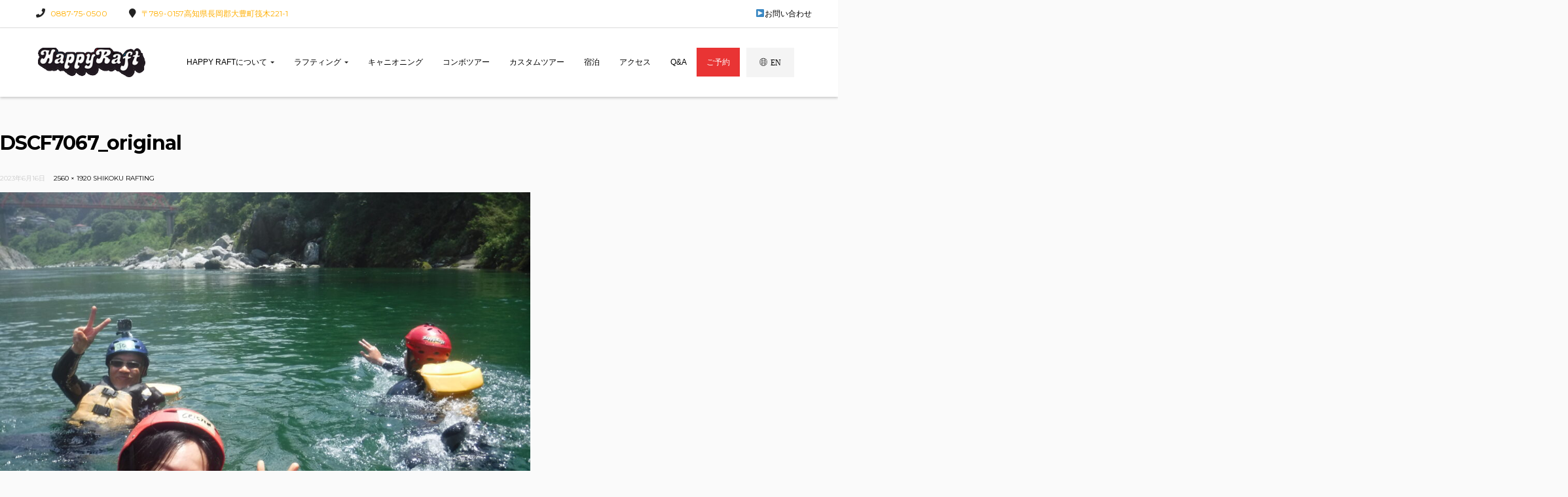

--- FILE ---
content_type: text/html; charset=UTF-8
request_url: https://www.happyraft.com/2023/06/16/shikoku-rafting/dscf7067_original/
body_size: 20011
content:
<!DOCTYPE html>
<html lang="ja"
	prefix="og: https://ogp.me/ns#" >

<head>
	<!-- Global site tag (gtag.js) - Google Analytics -->
<script async src="https://www.googletagmanager.com/gtag/js?id=UA-12368752-19"></script>
<script>
  window.dataLayer = window.dataLayer || [];
  function gtag(){dataLayer.push(arguments);}
  gtag('js', new Date());

  gtag('config', 'UA-12368752-19');
</script>
	<meta charset="UTF-8">
	<meta name="viewport" content="width=device-width">
	<link rel="profile" href="http://gmpg.org/xfn/11">
	<link rel="pingback" href="https://www.happyraft.com/xmlrpc.php">

	<title>DSCF7067_original | 吉野川ラフティングならハッピーラフト（四国・徳島）</title>

		<!-- All in One SEO 4.1.5.3 -->
		<meta name="robots" content="max-image-preview:large" />
		<meta property="og:locale" content="ja_JP" />
		<meta property="og:site_name" content="吉野川ラフティングならハッピーラフト（四国・徳島） | 四国徳島の吉野川でラフティングとキャニオニングツアーはハッピーラフトにおまかせ。ベテランガイドがあなたをしっかりサポートします。" />
		<meta property="og:type" content="article" />
		<meta property="og:title" content="DSCF7067_original | 吉野川ラフティングならハッピーラフト（四国・徳島）" />
		<meta property="og:image" content="https://www.happyraft.com/wp-content/uploads/2017/10/logo2.png" />
		<meta property="og:image:secure_url" content="https://www.happyraft.com/wp-content/uploads/2017/10/logo2.png" />
		<meta property="article:published_time" content="2023-06-16T04:19:28+00:00" />
		<meta property="article:modified_time" content="2023-06-16T04:19:28+00:00" />
		<meta name="twitter:card" content="summary" />
		<meta name="twitter:domain" content="www.happyraft.com" />
		<meta name="twitter:title" content="DSCF7067_original | 吉野川ラフティングならハッピーラフト（四国・徳島）" />
		<meta name="twitter:image" content="https://www.happyraft.com/wp-content/uploads/2017/10/logo2.png" />
		<script type="application/ld+json" class="aioseo-schema">
			{"@context":"https:\/\/schema.org","@graph":[{"@type":"WebSite","@id":"https:\/\/www.happyraft.com\/#website","url":"https:\/\/www.happyraft.com\/","name":"\u5409\u91ce\u5ddd\u30e9\u30d5\u30c6\u30a3\u30f3\u30b0\u306a\u3089\u30cf\u30c3\u30d4\u30fc\u30e9\u30d5\u30c8\uff08\u56db\u56fd\u30fb\u5fb3\u5cf6\uff09","description":"\u56db\u56fd\u5fb3\u5cf6\u306e\u5409\u91ce\u5ddd\u3067\u30e9\u30d5\u30c6\u30a3\u30f3\u30b0\u3068\u30ad\u30e3\u30cb\u30aa\u30cb\u30f3\u30b0\u30c4\u30a2\u30fc\u306f\u30cf\u30c3\u30d4\u30fc\u30e9\u30d5\u30c8\u306b\u304a\u307e\u304b\u305b\u3002\u30d9\u30c6\u30e9\u30f3\u30ac\u30a4\u30c9\u304c\u3042\u306a\u305f\u3092\u3057\u3063\u304b\u308a\u30b5\u30dd\u30fc\u30c8\u3057\u307e\u3059\u3002","inLanguage":"ja","publisher":{"@id":"https:\/\/www.happyraft.com\/#organization"}},{"@type":"Organization","@id":"https:\/\/www.happyraft.com\/#organization","name":"Happy Raft","url":"https:\/\/www.happyraft.com\/","logo":{"@type":"ImageObject","@id":"https:\/\/www.happyraft.com\/#organizationLogo","url":"https:\/\/www.happyraft.com\/wp-content\/uploads\/2017\/10\/logo2.png","width":170,"height":45,"caption":"\u56db\u56fd \u5409\u91ce\u5ddd \u5fb3\u5cf6\u3067\u30e9\u30d5\u30c6\u30a3\u30f3\u30b0\u306f\u30cf\u30c3\u30d4\u30fc\u30e9\u30d5\u30c8"},"image":{"@id":"https:\/\/www.happyraft.com\/#organizationLogo"},"contactPoint":{"@type":"ContactPoint","telephone":"+81887750500","contactType":"Reservations"}},{"@type":"BreadcrumbList","@id":"https:\/\/www.happyraft.com\/2023\/06\/16\/shikoku-rafting\/dscf7067_original\/#breadcrumblist","itemListElement":[{"@type":"ListItem","@id":"https:\/\/www.happyraft.com\/#listItem","position":1,"item":{"@type":"WebPage","@id":"https:\/\/www.happyraft.com\/","name":"\u30db\u30fc\u30e0","description":"\u56db\u56fd\u5fb3\u5cf6\u306e\u5409\u91ce\u5ddd\u3067\u30e9\u30d5\u30c6\u30a3\u30f3\u30b0\u3068\u30ad\u30e3\u30cb\u30aa\u30cb\u30f3\u30b0\u30c4\u30a2\u30fc\u306f\u30cf\u30c3\u30d4\u30fc\u30e9\u30d5\u30c8\u306b\u304a\u307e\u304b\u305b\u3002\u30d9\u30c6\u30e9\u30f3\u30ac\u30a4\u30c9\u304c\u3042\u306a\u305f\u3092\u3057\u3063\u304b\u308a\u30b5\u30dd\u30fc\u30c8\u3057\u307e\u3059\u3002| \u30e9\u30d5\u30c6\u30a3\u30f3\u30b0\u30fb\u30ad\u30e3\u30cb\u30aa\u30cb\u30f3\u30b0\u30fb\u30d1\u30c3\u30af\u30e9\u30d5\u30c8\u30fb\u30c8\u30ec\u30c3\u30ad\u30f3\u30b0\u306a\u3069\u3001\u69d8\u3005\u306a\u30c4\u30a2\u30fc\u3092\u3054\u7528\u610f\u3057\u3066\u304a\u308a\u307e\u3059\u3002","url":"https:\/\/www.happyraft.com\/"},"nextItem":"https:\/\/www.happyraft.com\/2023\/06\/16\/shikoku-rafting\/dscf7067_original\/#listItem"},{"@type":"ListItem","@id":"https:\/\/www.happyraft.com\/2023\/06\/16\/shikoku-rafting\/dscf7067_original\/#listItem","position":2,"item":{"@type":"WebPage","@id":"https:\/\/www.happyraft.com\/2023\/06\/16\/shikoku-rafting\/dscf7067_original\/","name":"DSCF7067_original","url":"https:\/\/www.happyraft.com\/2023\/06\/16\/shikoku-rafting\/dscf7067_original\/"},"previousItem":"https:\/\/www.happyraft.com\/#listItem"}]},{"@type":"Person","@id":"https:\/\/www.happyraft.com\/author\/happyraft\/#author","url":"https:\/\/www.happyraft.com\/author\/happyraft\/","name":"HappyRaft","image":{"@type":"ImageObject","@id":"https:\/\/www.happyraft.com\/2023\/06\/16\/shikoku-rafting\/dscf7067_original\/#authorImage","url":"https:\/\/secure.gravatar.com\/avatar\/a745072090d1cf382f9d9553780fe1b9?s=96&d=mm&r=g","width":96,"height":96,"caption":"HappyRaft"}},{"@type":"ItemPage","@id":"https:\/\/www.happyraft.com\/2023\/06\/16\/shikoku-rafting\/dscf7067_original\/#itempage","url":"https:\/\/www.happyraft.com\/2023\/06\/16\/shikoku-rafting\/dscf7067_original\/","name":"DSCF7067_original | \u5409\u91ce\u5ddd\u30e9\u30d5\u30c6\u30a3\u30f3\u30b0\u306a\u3089\u30cf\u30c3\u30d4\u30fc\u30e9\u30d5\u30c8\uff08\u56db\u56fd\u30fb\u5fb3\u5cf6\uff09","inLanguage":"ja","isPartOf":{"@id":"https:\/\/www.happyraft.com\/#website"},"breadcrumb":{"@id":"https:\/\/www.happyraft.com\/2023\/06\/16\/shikoku-rafting\/dscf7067_original\/#breadcrumblist"},"author":"https:\/\/www.happyraft.com\/author\/happyraft\/#author","creator":"https:\/\/www.happyraft.com\/author\/happyraft\/#author","datePublished":"2023-06-16T04:19:28+09:00","dateModified":"2023-06-16T04:19:28+09:00"}]}
		</script>
		<!-- All in One SEO -->

<link rel='dns-prefetch' href='//fonts.googleapis.com' />
<link rel='dns-prefetch' href='//s.w.org' />
<link rel="alternate" type="application/rss+xml" title="吉野川ラフティングならハッピーラフト（四国・徳島） &raquo; フィード" href="https://www.happyraft.com/feed/" />
<link rel="alternate" type="application/rss+xml" title="吉野川ラフティングならハッピーラフト（四国・徳島） &raquo; コメントフィード" href="https://www.happyraft.com/comments/feed/" />
<link rel="alternate" type="text/calendar" title="吉野川ラフティングならハッピーラフト（四国・徳島） &raquo; iCal フィード" href="https://www.happyraft.com/events/?ical=1" />
<link rel="alternate" type="application/rss+xml" title="吉野川ラフティングならハッピーラフト（四国・徳島） &raquo; DSCF7067_original のコメントのフィード" href="https://www.happyraft.com/2023/06/16/shikoku-rafting/dscf7067_original/feed/" />
		<!-- This site uses the Google Analytics by MonsterInsights plugin v8.10.0 - Using Analytics tracking - https://www.monsterinsights.com/ -->
		<!-- Note: MonsterInsights is not currently configured on this site. The site owner needs to authenticate with Google Analytics in the MonsterInsights settings panel. -->
					<!-- No UA code set -->
				<!-- / Google Analytics by MonsterInsights -->
		<script type="text/javascript">
window._wpemojiSettings = {"baseUrl":"https:\/\/s.w.org\/images\/core\/emoji\/14.0.0\/72x72\/","ext":".png","svgUrl":"https:\/\/s.w.org\/images\/core\/emoji\/14.0.0\/svg\/","svgExt":".svg","source":{"concatemoji":"https:\/\/www.happyraft.com\/wp-includes\/js\/wp-emoji-release.min.js?ver=6.0.11"}};
/*! This file is auto-generated */
!function(e,a,t){var n,r,o,i=a.createElement("canvas"),p=i.getContext&&i.getContext("2d");function s(e,t){var a=String.fromCharCode,e=(p.clearRect(0,0,i.width,i.height),p.fillText(a.apply(this,e),0,0),i.toDataURL());return p.clearRect(0,0,i.width,i.height),p.fillText(a.apply(this,t),0,0),e===i.toDataURL()}function c(e){var t=a.createElement("script");t.src=e,t.defer=t.type="text/javascript",a.getElementsByTagName("head")[0].appendChild(t)}for(o=Array("flag","emoji"),t.supports={everything:!0,everythingExceptFlag:!0},r=0;r<o.length;r++)t.supports[o[r]]=function(e){if(!p||!p.fillText)return!1;switch(p.textBaseline="top",p.font="600 32px Arial",e){case"flag":return s([127987,65039,8205,9895,65039],[127987,65039,8203,9895,65039])?!1:!s([55356,56826,55356,56819],[55356,56826,8203,55356,56819])&&!s([55356,57332,56128,56423,56128,56418,56128,56421,56128,56430,56128,56423,56128,56447],[55356,57332,8203,56128,56423,8203,56128,56418,8203,56128,56421,8203,56128,56430,8203,56128,56423,8203,56128,56447]);case"emoji":return!s([129777,127995,8205,129778,127999],[129777,127995,8203,129778,127999])}return!1}(o[r]),t.supports.everything=t.supports.everything&&t.supports[o[r]],"flag"!==o[r]&&(t.supports.everythingExceptFlag=t.supports.everythingExceptFlag&&t.supports[o[r]]);t.supports.everythingExceptFlag=t.supports.everythingExceptFlag&&!t.supports.flag,t.DOMReady=!1,t.readyCallback=function(){t.DOMReady=!0},t.supports.everything||(n=function(){t.readyCallback()},a.addEventListener?(a.addEventListener("DOMContentLoaded",n,!1),e.addEventListener("load",n,!1)):(e.attachEvent("onload",n),a.attachEvent("onreadystatechange",function(){"complete"===a.readyState&&t.readyCallback()})),(e=t.source||{}).concatemoji?c(e.concatemoji):e.wpemoji&&e.twemoji&&(c(e.twemoji),c(e.wpemoji)))}(window,document,window._wpemojiSettings);
</script>
<style type="text/css">
img.wp-smiley,
img.emoji {
	display: inline !important;
	border: none !important;
	box-shadow: none !important;
	height: 1em !important;
	width: 1em !important;
	margin: 0 0.07em !important;
	vertical-align: -0.1em !important;
	background: none !important;
	padding: 0 !important;
}
</style>
	<link rel='stylesheet' id='sbi_styles-css'  href='https://www.happyraft.com/wp-content/plugins/instagram-feed/css/sbi-styles.min.css?ver=6.6.1' type='text/css' media='all' />
<link rel='stylesheet' id='tribe-common-skeleton-style-css'  href='https://www.happyraft.com/wp-content/plugins/the-events-calendar/common/src/resources/css/common-skeleton.min.css?ver=4.11.5.1' type='text/css' media='all' />
<link rel='stylesheet' id='tribe-tooltip-css'  href='https://www.happyraft.com/wp-content/plugins/the-events-calendar/common/src/resources/css/tooltip.min.css?ver=4.11.5.1' type='text/css' media='all' />
<link rel='stylesheet' id='wp-block-library-css'  href='https://www.happyraft.com/wp-includes/css/dist/block-library/style.min.css?ver=6.0.11' type='text/css' media='all' />
<style id='global-styles-inline-css' type='text/css'>
body{--wp--preset--color--black: #000000;--wp--preset--color--cyan-bluish-gray: #abb8c3;--wp--preset--color--white: #ffffff;--wp--preset--color--pale-pink: #f78da7;--wp--preset--color--vivid-red: #cf2e2e;--wp--preset--color--luminous-vivid-orange: #ff6900;--wp--preset--color--luminous-vivid-amber: #fcb900;--wp--preset--color--light-green-cyan: #7bdcb5;--wp--preset--color--vivid-green-cyan: #00d084;--wp--preset--color--pale-cyan-blue: #8ed1fc;--wp--preset--color--vivid-cyan-blue: #0693e3;--wp--preset--color--vivid-purple: #9b51e0;--wp--preset--gradient--vivid-cyan-blue-to-vivid-purple: linear-gradient(135deg,rgba(6,147,227,1) 0%,rgb(155,81,224) 100%);--wp--preset--gradient--light-green-cyan-to-vivid-green-cyan: linear-gradient(135deg,rgb(122,220,180) 0%,rgb(0,208,130) 100%);--wp--preset--gradient--luminous-vivid-amber-to-luminous-vivid-orange: linear-gradient(135deg,rgba(252,185,0,1) 0%,rgba(255,105,0,1) 100%);--wp--preset--gradient--luminous-vivid-orange-to-vivid-red: linear-gradient(135deg,rgba(255,105,0,1) 0%,rgb(207,46,46) 100%);--wp--preset--gradient--very-light-gray-to-cyan-bluish-gray: linear-gradient(135deg,rgb(238,238,238) 0%,rgb(169,184,195) 100%);--wp--preset--gradient--cool-to-warm-spectrum: linear-gradient(135deg,rgb(74,234,220) 0%,rgb(151,120,209) 20%,rgb(207,42,186) 40%,rgb(238,44,130) 60%,rgb(251,105,98) 80%,rgb(254,248,76) 100%);--wp--preset--gradient--blush-light-purple: linear-gradient(135deg,rgb(255,206,236) 0%,rgb(152,150,240) 100%);--wp--preset--gradient--blush-bordeaux: linear-gradient(135deg,rgb(254,205,165) 0%,rgb(254,45,45) 50%,rgb(107,0,62) 100%);--wp--preset--gradient--luminous-dusk: linear-gradient(135deg,rgb(255,203,112) 0%,rgb(199,81,192) 50%,rgb(65,88,208) 100%);--wp--preset--gradient--pale-ocean: linear-gradient(135deg,rgb(255,245,203) 0%,rgb(182,227,212) 50%,rgb(51,167,181) 100%);--wp--preset--gradient--electric-grass: linear-gradient(135deg,rgb(202,248,128) 0%,rgb(113,206,126) 100%);--wp--preset--gradient--midnight: linear-gradient(135deg,rgb(2,3,129) 0%,rgb(40,116,252) 100%);--wp--preset--duotone--dark-grayscale: url('#wp-duotone-dark-grayscale');--wp--preset--duotone--grayscale: url('#wp-duotone-grayscale');--wp--preset--duotone--purple-yellow: url('#wp-duotone-purple-yellow');--wp--preset--duotone--blue-red: url('#wp-duotone-blue-red');--wp--preset--duotone--midnight: url('#wp-duotone-midnight');--wp--preset--duotone--magenta-yellow: url('#wp-duotone-magenta-yellow');--wp--preset--duotone--purple-green: url('#wp-duotone-purple-green');--wp--preset--duotone--blue-orange: url('#wp-duotone-blue-orange');--wp--preset--font-size--small: 13px;--wp--preset--font-size--medium: 20px;--wp--preset--font-size--large: 36px;--wp--preset--font-size--x-large: 42px;}.has-black-color{color: var(--wp--preset--color--black) !important;}.has-cyan-bluish-gray-color{color: var(--wp--preset--color--cyan-bluish-gray) !important;}.has-white-color{color: var(--wp--preset--color--white) !important;}.has-pale-pink-color{color: var(--wp--preset--color--pale-pink) !important;}.has-vivid-red-color{color: var(--wp--preset--color--vivid-red) !important;}.has-luminous-vivid-orange-color{color: var(--wp--preset--color--luminous-vivid-orange) !important;}.has-luminous-vivid-amber-color{color: var(--wp--preset--color--luminous-vivid-amber) !important;}.has-light-green-cyan-color{color: var(--wp--preset--color--light-green-cyan) !important;}.has-vivid-green-cyan-color{color: var(--wp--preset--color--vivid-green-cyan) !important;}.has-pale-cyan-blue-color{color: var(--wp--preset--color--pale-cyan-blue) !important;}.has-vivid-cyan-blue-color{color: var(--wp--preset--color--vivid-cyan-blue) !important;}.has-vivid-purple-color{color: var(--wp--preset--color--vivid-purple) !important;}.has-black-background-color{background-color: var(--wp--preset--color--black) !important;}.has-cyan-bluish-gray-background-color{background-color: var(--wp--preset--color--cyan-bluish-gray) !important;}.has-white-background-color{background-color: var(--wp--preset--color--white) !important;}.has-pale-pink-background-color{background-color: var(--wp--preset--color--pale-pink) !important;}.has-vivid-red-background-color{background-color: var(--wp--preset--color--vivid-red) !important;}.has-luminous-vivid-orange-background-color{background-color: var(--wp--preset--color--luminous-vivid-orange) !important;}.has-luminous-vivid-amber-background-color{background-color: var(--wp--preset--color--luminous-vivid-amber) !important;}.has-light-green-cyan-background-color{background-color: var(--wp--preset--color--light-green-cyan) !important;}.has-vivid-green-cyan-background-color{background-color: var(--wp--preset--color--vivid-green-cyan) !important;}.has-pale-cyan-blue-background-color{background-color: var(--wp--preset--color--pale-cyan-blue) !important;}.has-vivid-cyan-blue-background-color{background-color: var(--wp--preset--color--vivid-cyan-blue) !important;}.has-vivid-purple-background-color{background-color: var(--wp--preset--color--vivid-purple) !important;}.has-black-border-color{border-color: var(--wp--preset--color--black) !important;}.has-cyan-bluish-gray-border-color{border-color: var(--wp--preset--color--cyan-bluish-gray) !important;}.has-white-border-color{border-color: var(--wp--preset--color--white) !important;}.has-pale-pink-border-color{border-color: var(--wp--preset--color--pale-pink) !important;}.has-vivid-red-border-color{border-color: var(--wp--preset--color--vivid-red) !important;}.has-luminous-vivid-orange-border-color{border-color: var(--wp--preset--color--luminous-vivid-orange) !important;}.has-luminous-vivid-amber-border-color{border-color: var(--wp--preset--color--luminous-vivid-amber) !important;}.has-light-green-cyan-border-color{border-color: var(--wp--preset--color--light-green-cyan) !important;}.has-vivid-green-cyan-border-color{border-color: var(--wp--preset--color--vivid-green-cyan) !important;}.has-pale-cyan-blue-border-color{border-color: var(--wp--preset--color--pale-cyan-blue) !important;}.has-vivid-cyan-blue-border-color{border-color: var(--wp--preset--color--vivid-cyan-blue) !important;}.has-vivid-purple-border-color{border-color: var(--wp--preset--color--vivid-purple) !important;}.has-vivid-cyan-blue-to-vivid-purple-gradient-background{background: var(--wp--preset--gradient--vivid-cyan-blue-to-vivid-purple) !important;}.has-light-green-cyan-to-vivid-green-cyan-gradient-background{background: var(--wp--preset--gradient--light-green-cyan-to-vivid-green-cyan) !important;}.has-luminous-vivid-amber-to-luminous-vivid-orange-gradient-background{background: var(--wp--preset--gradient--luminous-vivid-amber-to-luminous-vivid-orange) !important;}.has-luminous-vivid-orange-to-vivid-red-gradient-background{background: var(--wp--preset--gradient--luminous-vivid-orange-to-vivid-red) !important;}.has-very-light-gray-to-cyan-bluish-gray-gradient-background{background: var(--wp--preset--gradient--very-light-gray-to-cyan-bluish-gray) !important;}.has-cool-to-warm-spectrum-gradient-background{background: var(--wp--preset--gradient--cool-to-warm-spectrum) !important;}.has-blush-light-purple-gradient-background{background: var(--wp--preset--gradient--blush-light-purple) !important;}.has-blush-bordeaux-gradient-background{background: var(--wp--preset--gradient--blush-bordeaux) !important;}.has-luminous-dusk-gradient-background{background: var(--wp--preset--gradient--luminous-dusk) !important;}.has-pale-ocean-gradient-background{background: var(--wp--preset--gradient--pale-ocean) !important;}.has-electric-grass-gradient-background{background: var(--wp--preset--gradient--electric-grass) !important;}.has-midnight-gradient-background{background: var(--wp--preset--gradient--midnight) !important;}.has-small-font-size{font-size: var(--wp--preset--font-size--small) !important;}.has-medium-font-size{font-size: var(--wp--preset--font-size--medium) !important;}.has-large-font-size{font-size: var(--wp--preset--font-size--large) !important;}.has-x-large-font-size{font-size: var(--wp--preset--font-size--x-large) !important;}
</style>
<link rel='stylesheet' id='contact-form-7-css'  href='https://www.happyraft.com/wp-content/plugins/contact-form-7/includes/css/styles.css?ver=5.1.7' type='text/css' media='all' />
<link rel='stylesheet' id='dashicons-css'  href='https://www.happyraft.com/wp-includes/css/dashicons.min.css?ver=6.0.11' type='text/css' media='all' />
<link rel='stylesheet' id='rmp-menu-styles-css'  href='https://www.happyraft.com/wp-content/uploads/rmp-menu/css/rmp-menu.css?ver=3102ba' type='text/css' media='all' />
<link rel='stylesheet' id='rs-plugin-settings-css'  href='https://www.happyraft.com/wp-content/plugins/revslider/public/assets/css/settings.css?ver=5.4.8' type='text/css' media='all' />
<style id='rs-plugin-settings-inline-css' type='text/css'>
#rs-demo-id {}
</style>
<link rel='stylesheet' id='ecopark-open-sans-css'  href='https://fonts.googleapis.com/css?family=Montserrat:400,700%7CHind:300,400,700%7CPlayfair+Display:300,400,700,400italic&#038;subset=latin%2Clatin-ext' type='text/css' media='all' />
<link rel='stylesheet' id='ecopark-fa-css'  href='https://www.happyraft.com/wp-content/themes/ecopark/css/font-awesome.min.css?ver=3.0.3' type='text/css' media='all' />
<link rel='stylesheet' id='ecopark-style-css'  href='https://www.happyraft.com/wp-content/themes/ecopark/css/style.css?ver=6.0.11' type='text/css' media='all' />
<!--[if lt IE 9]>
<link rel='stylesheet' id='ecopark-ie-css'  href='https://www.happyraft.com/wp-content/themes/ecopark/css/ie.css?ver=20131205' type='text/css' media='all' />
<![endif]-->
<link rel='stylesheet' id='prettyPhoto-css'  href='https://www.happyraft.com/wp-content/themes/ecopark/css/prettyPhoto.css?ver=6.0.11' type='text/css' media='all' />
<link rel='stylesheet' id='opalhotel-css'  href='https://www.happyraft.com/wp-content/themes/ecopark/css/opalhotel.css?ver=6.0.11' type='text/css' media='all' />
<link rel='stylesheet' id='kc-general-css'  href='https://www.happyraft.com/wp-content/plugins/kingcomposer/assets/frontend/css/kingcomposer.min.css?ver=2.9.2' type='text/css' media='all' />
<link rel='stylesheet' id='kc-animate-css'  href='https://www.happyraft.com/wp-content/plugins/kingcomposer/assets/css/animate.css?ver=2.9.2' type='text/css' media='all' />
<link rel='stylesheet' id='kc-icon-1-css'  href='https://www.happyraft.com/wp-content/plugins/kingcomposer/assets/css/icons.css?ver=2.9.2' type='text/css' media='all' />
<script type='text/javascript' src='https://www.happyraft.com/wp-includes/js/jquery/jquery.min.js?ver=3.6.0' id='jquery-core-js'></script>
<script type='text/javascript' src='https://www.happyraft.com/wp-includes/js/jquery/jquery-migrate.min.js?ver=3.3.2' id='jquery-migrate-js'></script>
<script type='text/javascript' src='https://www.happyraft.com/wp-content/plugins/revslider/public/assets/js/jquery.themepunch.tools.min.js?ver=5.4.8' id='tp-tools-js'></script>
<script type='text/javascript' src='https://www.happyraft.com/wp-content/plugins/revslider/public/assets/js/jquery.themepunch.revolution.min.js?ver=5.4.8' id='revmin-js'></script>
<script type='text/javascript' src='https://www.happyraft.com/wp-content/themes/ecopark/js/bootstrap.min.js?ver=20130402' id='bootstrap-min-js'></script>
<script type='text/javascript' src='https://www.happyraft.com/wp-content/themes/ecopark/js/keyboard-image-navigation.js?ver=20130402' id='keyboard-image-navigation-js'></script>
<script type='text/javascript' src='https://www.happyraft.com/wp-content/themes/ecopark/js/jquery.prettyPhoto.js?ver=6.0.11' id='prettyphoto-js-js'></script>
<link rel="https://api.w.org/" href="https://www.happyraft.com/wp-json/" /><link rel="alternate" type="application/json" href="https://www.happyraft.com/wp-json/wp/v2/media/15830" /><link rel="EditURI" type="application/rsd+xml" title="RSD" href="https://www.happyraft.com/xmlrpc.php?rsd" />
<link rel="wlwmanifest" type="application/wlwmanifest+xml" href="https://www.happyraft.com/wp-includes/wlwmanifest.xml" /> 
<meta name="generator" content="WordPress 6.0.11" />
<link rel='shortlink' href='https://www.happyraft.com/?p=15830' />
<link rel="alternate" type="application/json+oembed" href="https://www.happyraft.com/wp-json/oembed/1.0/embed?url=https%3A%2F%2Fwww.happyraft.com%2F2023%2F06%2F16%2Fshikoku-rafting%2Fdscf7067_original%2F" />
<link rel="alternate" type="text/xml+oembed" href="https://www.happyraft.com/wp-json/oembed/1.0/embed?url=https%3A%2F%2Fwww.happyraft.com%2F2023%2F06%2F16%2Fshikoku-rafting%2Fdscf7067_original%2F&#038;format=xml" />
<script type="text/javascript">var kc_script_data={ajax_url:"https://www.happyraft.com/wp-admin/admin-ajax.php"}</script><meta name="tec-api-version" content="v1"><meta name="tec-api-origin" content="https://www.happyraft.com"><link rel="https://theeventscalendar.com/" href="https://www.happyraft.com/wp-json/tribe/events/v1/" />	<style type="text/css" id="ecopark-header-css">
				
		
											</style>

	<meta name="generator" content="Powered by Slider Revolution 5.4.8 - responsive, Mobile-Friendly Slider Plugin for WordPress with comfortable drag and drop interface." />
<link rel="icon" href="https://www.happyraft.com/wp-content/uploads/2021/09/cropped-logo-32x32.png" sizes="32x32" />
<link rel="icon" href="https://www.happyraft.com/wp-content/uploads/2021/09/cropped-logo-192x192.png" sizes="192x192" />
<link rel="apple-touch-icon" href="https://www.happyraft.com/wp-content/uploads/2021/09/cropped-logo-180x180.png" />
<meta name="msapplication-TileImage" content="https://www.happyraft.com/wp-content/uploads/2021/09/cropped-logo-270x270.png" />
<script type="text/javascript">function setREVStartSize(e){									
						try{ e.c=jQuery(e.c);var i=jQuery(window).width(),t=9999,r=0,n=0,l=0,f=0,s=0,h=0;
							if(e.responsiveLevels&&(jQuery.each(e.responsiveLevels,function(e,f){f>i&&(t=r=f,l=e),i>f&&f>r&&(r=f,n=e)}),t>r&&(l=n)),f=e.gridheight[l]||e.gridheight[0]||e.gridheight,s=e.gridwidth[l]||e.gridwidth[0]||e.gridwidth,h=i/s,h=h>1?1:h,f=Math.round(h*f),"fullscreen"==e.sliderLayout){var u=(e.c.width(),jQuery(window).height());if(void 0!=e.fullScreenOffsetContainer){var c=e.fullScreenOffsetContainer.split(",");if (c) jQuery.each(c,function(e,i){u=jQuery(i).length>0?u-jQuery(i).outerHeight(!0):u}),e.fullScreenOffset.split("%").length>1&&void 0!=e.fullScreenOffset&&e.fullScreenOffset.length>0?u-=jQuery(window).height()*parseInt(e.fullScreenOffset,0)/100:void 0!=e.fullScreenOffset&&e.fullScreenOffset.length>0&&(u-=parseInt(e.fullScreenOffset,0))}f=u}else void 0!=e.minHeight&&f<e.minHeight&&(f=e.minHeight);e.c.closest(".rev_slider_wrapper").css({height:f})					
						}catch(d){console.log("Failure at Presize of Slider:"+d)}						
					};</script>
		<style type="text/css" id="wp-custom-css">
			h4.opalreservation-title.text-center { display: none; }		</style>
		</head>

<body class="attachment attachment-template-default single single-attachment postid-15830 attachmentid-15830 attachment-jpeg wp-custom-logo kc-css-system tribe-no-js page-template-home-ktaxweb7-happyraft-com-public_html-wp-content-themes-ecopark-page-php group-blog masthead-fixed singular" >
<div id="page" class="hfeed site"><div class="opal-page-inner row-offcanvas row-offcanvas-left ">
		
	<header id="opal-masthead" class="site-header header-light  keep-header" role="banner">

		<section id="opal-topbar" class="opal-topbar opal-topbar-light hidden-xs hidden-sm">
    <div class="container">
        <div class="row">
            <div class="col-lg-7 col-md-7 col-sm-12 col-xs-12">
                <div class="hidden-xs hidden-sm">
                                            <div class="header-support-left">
                                                <div class="support-style-2">
                                    <i class="fa fa-phone"></i><a class="text-primary" href="tel:0887750500">0887-75-0500</a>
                                                    <i class="fa fa-map-marker"></i><span class="text-primary">〒789-0157高知県長岡郡大豊町筏木221-1</span>
                                </div>
                           
                                </div>
                                    </div>
            </div>
			
			<!--<div class="gotoen"><a href="http://en.happyraft.com/" target="_blank" class="reservation-link"><i class="fa et-global"></i> EN</a></div> --><div class="contact"><a href="/contact-us/">▶お問い合わせ</a></div>
            <!--<div class="col-lg-5 col-md-5 col-sm-12 col-xs-12">
                <a class="reservation-link" href="https://urakata.in/new_reserve/courses/happy_raft" target="_blank"><span>Book Now </span></a>
                
            </div> -->
        </div>
    </div>
</section><div class="topbar-mobile  keep-header hidden-lg hidden-md">
    <div class="active-mobile pull-left">
        <button data-toggle="offcanvas" class="btn btn-offcanvas btn-toggle-canvas offcanvas" type="button">
           <i class="fa fa-bars"></i>
        </button>
    </div>
    <div class="topbar-inner pull-left">
        <div class="active-mobile search-popup pull-left">
            <span class="fa fa-search"></span>
            <div class="active-content">
                <form method="get" class="searchform" action="https://www.happyraft.com/">
	<div class="opal-search input-group">
		<input name="s" maxlength="40" class="form-control input-large input-search" type="text" size="20" placeholder="Search...">
		<span class="input-group-addon input-large btn-search">
			<input type="submit" class="fa" value="&#xf002;" />
					</span>
	</div>
</form>


            </div>
        </div>
        <div class="active-mobile setting-popup pull-left">
            <span class="fa fa-user"></span>
            <div class="active-content">
                            </div>
        </div>
            </div>
</div>

		<div class="header-main">
			
			<div class="container">
				<div class="row">
					<div class="col-md-2 col-lg-2">
							<div id="opal-logo" class="logo">
    	<a href="https://www.happyraft.com/">
			<a href="https://www.happyraft.com/" class="custom-logo-link" rel="home"><img width="170" height="45" src="https://www.happyraft.com/wp-content/uploads/2017/10/logo2.png" class="custom-logo" alt="四国 吉野川 徳島でラフティングはハッピーラフト" /></a>		</a>
		<span class="sp enhead"><a href="https://en.happyraft.com/"><i class="fa et-global"></i>EN</a></span>
	</div>
					</div>
					<div class="col-md-10 col-lg-10 hidden-xs hidden-sm">
						
						<div class="header-left pull-left"><div class="inner navbar-mega-simple"><nav  data-duration="400" class="hidden-xs hidden-sm opal-megamenu slide animate navbar navbar-mega" role="navigation">

	    <div class="collapse navbar-collapse navbar-mega-collapse nopadding"><ul id="primary-menu" class="nav navbar-nav megamenu"><li id="menu-item-12303" class="menu-item menu-item-type-post_type menu-item-object-page menu-item-has-children dropdown menu-item-12303 level-0"><a href="https://www.happyraft.com/aboutus/" class="dropdown-toggle" >Happy Raftについて <b class="caret"></b></a>
<ul class="dropdown-menu">
	<li id="menu-item-12850" class="menu-item menu-item-type-post_type menu-item-object-page menu-item-12850 level-1"><a href="https://www.happyraft.com/aboutus/base/">施設紹介</a></li>
	<li id="menu-item-11769" class="menu-item menu-item-type-post_type menu-item-object-page menu-item-11769 level-1"><a href="https://www.happyraft.com/aboutus/staff/">Staff</a></li>
</ul>
</li>
<li id="menu-item-11768" class="menu-item menu-item-type-post_type menu-item-object-page menu-item-has-children dropdown menu-item-11768 level-0"><a href="https://www.happyraft.com/rafting/" class="dropdown-toggle" >ラフティング <b class="caret"></b></a>
<ul class="dropdown-menu">
	<li id="menu-item-12311" class="menu-item menu-item-type-post_type menu-item-object-page menu-item-12311 level-1"><a href="https://www.happyraft.com/rafting/kobokelong/">小歩危ロングラフティングツアー</a></li>
	<li id="menu-item-12310" class="menu-item menu-item-type-post_type menu-item-object-page menu-item-12310 level-1"><a href="https://www.happyraft.com/rafting/obokeshort/">大歩危ショートラフティングツアー</a></li>
	<li id="menu-item-12326" class="menu-item menu-item-type-post_type menu-item-object-page menu-item-12326 level-1"><a href="https://www.happyraft.com/rafting/familyrafting/">ファミリーラフティングツアー</a></li>
</ul>
</li>
<li id="menu-item-11770" class="menu-item menu-item-type-post_type menu-item-object-page menu-item-11770 level-0"><a href="https://www.happyraft.com/canyoning/">キャニオニング</a></li>
<li id="menu-item-13403" class="menu-item menu-item-type-post_type menu-item-object-page menu-item-13403 level-0"><a href="https://www.happyraft.com/combo/">コンボツアー</a></li>
<li id="menu-item-16412" class="menu-item menu-item-type-post_type menu-item-object-page menu-item-16412 level-0"><a href="https://www.happyraft.com/customtour/">カスタムツアー</a></li>
<li id="menu-item-11773" class="menu-item menu-item-type-post_type menu-item-object-page menu-item-11773 level-0"><a href="https://www.happyraft.com/accommodation/">宿泊</a></li>
<li id="menu-item-11772" class="menu-item menu-item-type-post_type menu-item-object-page menu-item-11772 level-0"><a href="https://www.happyraft.com/aboutus/access/">アクセス</a></li>
<li id="menu-item-12309" class="menu-item menu-item-type-post_type menu-item-object-page menu-item-12309 level-0"><a href="https://www.happyraft.com/faq/">Q&#038;A</a></li>
<li id="menu-item-13444" class="bookhead menu-item menu-item-type-custom menu-item-object-custom menu-item-13444 level-0"><a href="https://www.asoview.com/channel/activities/ja/happyraft/offices/3653/courses">ご予約</a></li>
<li id="menu-item-16417" class="fa enhead menu-item menu-item-type-custom menu-item-object-custom menu-item-16417 level-0"><a href="https://en.happyraft.com/"><i class="fa et-global"></i>EN</a></li>
</ul></div></nav></div></div>

						<div class="header-right pull-right hidden-xs hidden-sm clearfix">
							<div class="pull-right">
															</div>
							<div id="search-container" class="search-box-wrapper pull-right">
								<div class="opal-dropdow-search dropdown">
									<a data-target=".bs-search-modal-lg" data-toggle="modal" class="search-focus dropdown-toggle dropdown-toggle-overlay">
										<i class="fa fa-search"></i>
									</a>
									<div class="modal fade bs-search-modal-lg" tabindex="-1" role="dialog" aria-hidden="true">
									  <div class="modal-dialog modal-lg">
										<div class="modal-content">
											<div class="modal-header">
											  <button aria-label="Close" data-dismiss="modal" class="close pull-right" type="button"><span aria-hidden="true">x</span></button>
											  
											</div>
											<div class="modal-body">
											  <div class="toggle-overlay-container">
		<div class="search-box"><form method="get" class="searchform" action="https://www.happyraft.com/">
	<div class="opal-search input-group">
		<input name="s" maxlength="40" class="form-control input-large input-search" type="text" size="20" placeholder="Search...">
		<span class="input-group-addon input-large btn-search">
			<input type="submit" class="fa" value="&#xf002;" />
					</span>
	</div>
</form>


</div>
		<div class="dropdown-toggle-button" data-target=".toggle-overlay-container"></div>
</div>											</div>
										</div>
									  </div>
									</div>
								</div>
							</div>
						</div>
						
					</div>
				</div>
			</div>
			
		</div>

	</header><!-- #masthead -->

	
	<section id="main" class="site-main">

	<section id="primary" class="content-area image-attachment">
		<div id="content" class="site-content" role="main">

				<article id="post-15830" class="post-15830 attachment type-attachment status-inherit hentry">
				<header class="entry-header">
					<h1 class="entry-title">DSCF7067_original</h1>
					<div class="entry-meta">

						<span class="entry-date"><time class="entry-date" datetime="2023-06-16T13:19:28+09:00">2023年6月16日</time></span>

						<span class="full-size-link"><a href="https://www.happyraft.com/wp-content/uploads/2023/06/DSCF7067_original-scaled.jpg">2560 &times; 1920</a></span>

						<span class="parent-post-link"><a href="https://www.happyraft.com/2023/06/16/shikoku-rafting/" rel="gallery">Shikoku Rafting</a></span>
											</div><!-- .entry-meta -->
				</header><!-- .entry-header -->

				<div class="entry-content">
					<div class="entry-attachment">
						<div class="attachment">
							<a href="https://www.happyraft.com/wp-content/uploads/2023/06/DSCF7067_original-scaled.jpg" rel="attachment"><img width="810" height="608" src="https://www.happyraft.com/wp-content/uploads/2023/06/DSCF7067_original-scaled.jpg" class="attachment-810x810 size-810x810" alt="" loading="lazy" srcset="https://www.happyraft.com/wp-content/uploads/2023/06/DSCF7067_original-scaled.jpg 2560w, https://www.happyraft.com/wp-content/uploads/2023/06/DSCF7067_original-300x225.jpg 300w, https://www.happyraft.com/wp-content/uploads/2023/06/DSCF7067_original-1024x768.jpg 1024w, https://www.happyraft.com/wp-content/uploads/2023/06/DSCF7067_original-768x576.jpg 768w, https://www.happyraft.com/wp-content/uploads/2023/06/DSCF7067_original-1536x1152.jpg 1536w, https://www.happyraft.com/wp-content/uploads/2023/06/DSCF7067_original-2048x1536.jpg 2048w" sizes="(max-width: 810px) 100vw, 810px" /></a>						</div><!-- .attachment -->

											</div><!-- .entry-attachment -->

									</div><!-- .entry-content -->
			</article><!-- #post-## -->

			<nav id="image-navigation" class="navigation image-navigation">
				<div class="nav-links">
												</div><!-- .nav-links -->
			</nav><!-- #image-navigation -->

			<div id="comments" class="comments">
    <header class="header-title">
        <h3 class="comments-title">0 Comments</h3>
    </header><!-- /header -->

    
				<div class="commentform row reset-button-default">
    	<div class="col-sm-12">
				<div id="respond" class="comment-respond">
		<h3 id="reply-title" class="comment-reply-title"><h3 class="title">Leave a Comment</h3> <small><a rel="nofollow" id="cancel-comment-reply-link" href="/2023/06/16/shikoku-rafting/dscf7067_original/#respond" style="display:none;">コメントをキャンセル</a></small></h3><form action="https://www.happyraft.com/wp-comments-post.php" method="post" id="commentform" class="comment-form" novalidate><div class="form-group h-info">Your email address will not be published.</div><div class="form-group">
                                                <label class="field-label" for="comment">Comment:</label>
                                                <textarea rows="8" id="comment" class="form-control"  name="comment" aria-required='true'></textarea>
                                            </div><div class="form-group">
                                            <label for="author">Name:</label>
                                            <input type="text" name="author" class="form-control" id="author" value=""  aria-required='true' />
                                            </div>
 <div class="form-group">
                                            <label for="email">Email:</label>
                                            <input id="email" name="email" class="form-control" type="text" value=""  aria-required='true' />
                                            </div>
<div class="form-group">
                                            <label for="url">Website:</label>
                                            <input id="url" name="url" class="form-control" type="text" value=""  />
                                            </div>
<p class="comment-form-cookies-consent"><input id="wp-comment-cookies-consent" name="wp-comment-cookies-consent" type="checkbox" value="yes" /> <label for="wp-comment-cookies-consent">次回のコメントで使用するためブラウザーに自分の名前、メールアドレス、サイトを保存する。</label></p>
<p><img src="https://www.happyraft.com/wp-content/plugins/siteguard/really-simple-captcha/tmp/1053844715.png" alt="CAPTCHA"></p><p><label for="siteguard_captcha">上に表示された文字を入力してください。</label><br /><input type="text" name="siteguard_captcha" id="siteguard_captcha" class="input" value="" size="10" aria-required="true" /><input type="hidden" name="siteguard_captcha_prefix" id="siteguard_captcha_prefix" value="1053844715" /></p><p class="form-submit"><input name="submit" type="submit" id="submit" class="btn btn-primary" class="submit" value="Post Comment" /> <input type='hidden' name='comment_post_ID' value='15830' id='comment_post_ID' />
<input type='hidden' name='comment_parent' id='comment_parent' value='0' />
</p></form>	</div><!-- #respond -->
	    	</div>
    </div><!-- end commentform -->
	</div><!-- end comments -->
		
		</div><!-- #content -->
	</section><!-- #primary -->


		</section><!-- #main -->
						<footer id="opal-footer" class="opal-footer " role="contentinfo">
			<a href="#" class="scrollup"><span class="fa fa-chevron-up"></span></a>
			<div class="container">
			<div class="inner">
									<div class="opal-footer-profile clearfix">
						<style type="text/css"></style><style type="text/css">@media only screen and (min-width: 1000px) and (max-width: 5000px){body.kc-css-system .kc-css-481963{width: 50%;}body.kc-css-system .kc-css-285550{width: 64.62%;}body.kc-css-system .kc-css-867180{width: 35.37%;}body.kc-css-system .kc-css-301315{width: 50%;}body.kc-css-system .kc-css-57919{width: 39.51%;}body.kc-css-system .kc-css-152332{width: 33.33%;}body.kc-css-system .kc-css-987488{width: 27.14%;}body.kc-css-system .kc-css-248324{width: 75%;}body.kc-css-system .kc-css-718387{width: 25%;}}body.kc-css-system .kc-css-349644{padding-top: 90px;padding-bottom: 80px;;}body.kc-css-system .kc-css-481963{;}body.kc-css-system .kc-css-867180{;}body.kc-css-system .kc-css-49485{;}@media only screen and (max-width: 767px){body.kc-css-system .kc-css-349644{padding-top: 40px;padding-bottom: 40px;}body.kc-css-system .kc-css-481963{margin-bottom: 20px;}body.kc-css-system .kc-css-152332{padding-top: 0px;}body.kc-css-system .kc-css-987488{padding-top: 0px;}body.kc-css-system .kc-css-718387{text-align: center;padding-bottom: 30px;}}</style><section class="kc-elm kc-css-349644 kc_row"><div class="kc-row-container"><div class="kc-wrap-columns"><div class="kc-elm kc-css-481963 kc_col-sm-6 kc_column kc_col-sm-6"><div class="kc-col-container"><div class="kc-elm kc-css-312332 kc_row kc_row_inner"><div class="kc-elm kc-css-285550 kc_col-sm-8 kc_column_inner kc_col-sm-8"><div class="kc_wrapper kc-col-inner-container"><div class="kc-elm kc-css-912083 widget-area kc-wp-sidebar"><aside id="ecopark_services_widget-6" class="widget clearfix widget_ecopark_services_widget">                        <div class="support-style-3">
                <h3 class="widget-title">Happy Raft</h3>

                                    <p>〒789-0157
高知県長岡郡大豊町筏木221-1</p>
                                
                <ul class="list-inline">
                                    <li>
                        <span>Reservations</span>
                        <strong>ご予約・お問い合わせ</strong>
                                                                                    <a class="text-primary" href="tel:0887750500">電話：0887-75-0500</a>
                                                                        </li>
                                                </ul>
                </div> 
                       
        </aside></div></div></div><div class="kc-elm kc-css-867180 kc_col-sm-4 kc_column_inner kc_col-sm-4"><div class="kc_wrapper kc-col-inner-container"><div class="kc-elm kc-css-184937 widget-area kc-wp-sidebar"><aside id="nav_menu-25" class="widget clearfix widget_nav_menu"><div class="menu-footer-menu-container"><ul id="menu-footer-menu" class="menu"><li id="menu-item-13149" class="menu-item menu-item-type-post_type menu-item-object-page menu-item-13149"><a href="https://www.happyraft.com/aboutus/">Happy Raftについて</a></li>
<li id="menu-item-13151" class="menu-item menu-item-type-post_type menu-item-object-page menu-item-13151"><a href="https://www.happyraft.com/aboutus/base/">施設紹介</a></li>
<li id="menu-item-12350" class="menu-item menu-item-type-post_type menu-item-object-page menu-item-12350"><a href="https://www.happyraft.com/aboutus/staff/">スタッフ紹介</a></li>
<li id="menu-item-12356" class="menu-item menu-item-type-post_type menu-item-object-page menu-item-12356"><a href="https://www.happyraft.com/aboutus/access/">アクセス</a></li>
</ul></div></aside></div></div></div></div></div></div><div class="kc-elm kc-css-301315 kc_col-sm-6 kc_column kc_col-sm-6"><div class="kc-col-container"><div class="kc-elm kc-css-296594 kc_row kc_row_inner"><div class="kc-elm kc-css-57919 kc_col-sm-5 kc_column_inner kc_col-sm-5"><div class="kc_wrapper kc-col-inner-container"><div class="kc-elm kc-css-854549 widget-area kc-wp-sidebar"><aside id="nav_menu-22" class="widget clearfix widget_nav_menu"><div class="menu-footer-3-container"><ul id="menu-footer-3" class="menu"><li id="menu-item-12319" class="menu-item menu-item-type-post_type menu-item-object-page menu-item-12319"><a href="https://www.happyraft.com/rafting/">ラフティング</a></li>
<li id="menu-item-12321" class="menu-item menu-item-type-post_type menu-item-object-page menu-item-12321"><a href="https://www.happyraft.com/rafting/kobokelong/">小歩危ロングラフティングツアー</a></li>
<li id="menu-item-12320" class="menu-item menu-item-type-post_type menu-item-object-page menu-item-12320"><a href="https://www.happyraft.com/rafting/obokeshort/">大歩危ショートラフティングツアー</a></li>
<li id="menu-item-12328" class="menu-item menu-item-type-post_type menu-item-object-page menu-item-12328"><a href="https://www.happyraft.com/rafting/familyrafting/">ファミリーラフティングツアー</a></li>
<li id="menu-item-12318" class="menu-item menu-item-type-post_type menu-item-object-page menu-item-12318"><a href="https://www.happyraft.com/canyoning/">キャニオニング</a></li>
<li id="menu-item-14487" class="menu-item menu-item-type-post_type menu-item-object-page menu-item-14487"><a href="https://www.happyraft.com/combo/">コンボツアー</a></li>
</ul></div></aside></div></div></div><div class="kc-elm kc-css-152332 kc_col-sm-4 kc_column_inner kc_col-sm-4"><div class="kc_wrapper kc-col-inner-container"><div class="kc-elm kc-css-328764 widget-area kc-wp-sidebar"><aside id="nav_menu-23" class="widget clearfix widget_nav_menu"><div class="menu-footer-4-container"><ul id="menu-footer-4" class="menu"><li id="menu-item-14488" class="menu-item menu-item-type-custom menu-item-object-custom menu-item-14488"><a href="https://www.asoview.com/channel/activities/ja/happyraft/offices/3653/courses">ご予約</a></li>
<li id="menu-item-13148" class="menu-item menu-item-type-post_type menu-item-object-page menu-item-13148"><a href="https://www.happyraft.com/accommodation/">宿泊</a></li>
<li id="menu-item-13147" class="menu-item menu-item-type-post_type menu-item-object-page menu-item-13147"><a href="https://www.happyraft.com/faq/">よくある質問</a></li>
<li id="menu-item-12857" class="menu-item menu-item-type-post_type menu-item-object-page menu-item-12857"><a href="https://www.happyraft.com/contact-us/">お問い合わせ</a></li>
<li id="menu-item-12344" class="menu-item menu-item-type-post_type menu-item-object-page menu-item-12344"><a href="https://www.happyraft.com/payment/">ツアー代金支払い方法</a></li>
</ul></div></aside></div></div></div><div class="kc-elm kc-css-987488 kc_col-sm-3 kc_column_inner kc_col-sm-3"><div class="kc_wrapper kc-col-inner-container"><div class="kc-elm kc-css-29142 widget-area kc-wp-sidebar"><aside id="nav_menu-24" class="widget clearfix widget_nav_menu"><div class="menu-footer-5-container"><ul id="menu-footer-5" class="menu"><li id="menu-item-12887" class="menu-item menu-item-type-post_type menu-item-object-page menu-item-12887"><a href="https://www.happyraft.com/links/">Links</a></li>
<li id="menu-item-12342" class="menu-item menu-item-type-post_type menu-item-object-page menu-item-12342"><a href="https://www.happyraft.com/privacypolicy/">個人情報保護方針</a></li>
<li id="menu-item-12341" class="menu-item menu-item-type-post_type menu-item-object-page menu-item-12341"><a href="https://www.happyraft.com/termsandconditions/">特定商取引法</a></li>
<li id="menu-item-12343" class="menu-item menu-item-type-custom menu-item-object-custom menu-item-12343"><a href="https://en.happyraft.com/">English</a></li>
</ul></div></aside></div></div></div></div></div></div></div></div></section><section class="kc-elm kc-css-49485 kc_row"><div class="kc-row-container"><div class="kc-wrap-columns"><div class="kc-elm kc-css-248324 kc_col-sm-9 kc_column kc_col-sm-9"><div class="kc-col-container"><div class="widget widget_mc4wp_form_widget kc-elm kc-css-672308"></div></div></div><div class="kc-elm kc-css-718387 kc_col-sm-3 kc_column kc_col-sm-3"><div class="kc-col-container"><div class="kc-elm kc-css-382159 widget-area kc-wp-sidebar"><aside id="wpopal_socials_widget-2" class="clearfix widget_wpopal_socials_widget"><ul class="social list-unstyled list-inline bo-sicolor">
                    <li>
                    <a href="http://www.facebook.com/HappyRaft" class="facebook">
                        <i class="fa fa-facebook bo-social-facebook"></i><span> Facebook</span>
                    </a>
                </li>
                    <li>
                    <a href="https://www.instagram.com/happyraft/" class="instagram">
                        <i class="fa fa-instagram bo-social-instagram"></i><span> Instagram</span>
                    </a>
                </li>
    </ul></aside></div></div></div></div></div></section>					</div>
				
			</div>
			</div>

			<section class="opal-copyright clearfix">
				<div class="container">
										Copyright © 2021 - <a href="#">Happy Raft</a> - All rights reserved.				</div>
			</section>
			
		</footer><!-- #colophon -->
		
				<div id="opal-off-canvas" class="opal-off-canvas sidebar-offcanvas hidden-lg hidden-md">
    <div class="opal-off-canvas-body">
        <div class="offcanvas-head bg-primary">
            <button type="button" class="btn btn-offcanvas btn-toggle-canvas btn-default" data-toggle="offcanvas">
                  <i class="fa fa-close"></i>
             </button>
             <span>Menu</span>
        </div>
                <nav class="navbar navbar-offcanvas navbar-static" role="navigation">
            <div class="navbar-collapse navbar-offcanvas-collapse"><ul id="main-menu-offcanvas" class="nav navbar-nav"><li class="menu-item menu-item-type-post_type menu-item-object-page menu-item-has-children dropdown menu-item-12303 level-0"><a href="https://www.happyraft.com/aboutus/">Happy Raftについて </a> <b class="caret"></b>
<ul class="dropdown-menu">
	<li class="menu-item menu-item-type-post_type menu-item-object-page menu-item-12850 level-1"><a href="https://www.happyraft.com/aboutus/base/">施設紹介</a></li>
	<li class="menu-item menu-item-type-post_type menu-item-object-page menu-item-11769 level-1"><a href="https://www.happyraft.com/aboutus/staff/">Staff</a></li>
</ul>
</li>
<li class="menu-item menu-item-type-post_type menu-item-object-page menu-item-has-children dropdown menu-item-11768 level-0"><a href="https://www.happyraft.com/rafting/">ラフティング </a> <b class="caret"></b>
<ul class="dropdown-menu">
	<li class="menu-item menu-item-type-post_type menu-item-object-page menu-item-12311 level-1"><a href="https://www.happyraft.com/rafting/kobokelong/">小歩危ロングラフティングツアー</a></li>
	<li class="menu-item menu-item-type-post_type menu-item-object-page menu-item-12310 level-1"><a href="https://www.happyraft.com/rafting/obokeshort/">大歩危ショートラフティングツアー</a></li>
	<li class="menu-item menu-item-type-post_type menu-item-object-page menu-item-12326 level-1"><a href="https://www.happyraft.com/rafting/familyrafting/">ファミリーラフティングツアー</a></li>
</ul>
</li>
<li class="menu-item menu-item-type-post_type menu-item-object-page menu-item-11770 level-0"><a href="https://www.happyraft.com/canyoning/">キャニオニング</a></li>
<li class="menu-item menu-item-type-post_type menu-item-object-page menu-item-13403 level-0"><a href="https://www.happyraft.com/combo/">コンボツアー</a></li>
<li class="menu-item menu-item-type-post_type menu-item-object-page menu-item-16412 level-0"><a href="https://www.happyraft.com/customtour/">カスタムツアー</a></li>
<li class="menu-item menu-item-type-post_type menu-item-object-page menu-item-11773 level-0"><a href="https://www.happyraft.com/accommodation/">宿泊</a></li>
<li class="menu-item menu-item-type-post_type menu-item-object-page menu-item-11772 level-0"><a href="https://www.happyraft.com/aboutus/access/">アクセス</a></li>
<li class="menu-item menu-item-type-post_type menu-item-object-page menu-item-12309 level-0"><a href="https://www.happyraft.com/faq/">Q&#038;A</a></li>
<li class="bookhead menu-item menu-item-type-custom menu-item-object-custom menu-item-13444 level-0"><a href="https://www.asoview.com/channel/activities/ja/happyraft/offices/3653/courses">ご予約</a></li>
<li class="fa enhead menu-item menu-item-type-custom menu-item-object-custom menu-item-16417 level-0"><a href="https://en.happyraft.com/"><i class="fa et-global"></i>EN</a></li>
</ul></div>        </nav>     

        
    </div>
</div>	</div>
</div>
	<!-- #page -->

<button type="button"  aria-controls="rmp-container-13765" aria-label="Menu Trigger" id="rmp_menu_trigger-13765" class=" rmp_menu_trigger rmp-menu-trigger-boring ">
					<span class="rmp-trigger-box"><span class="responsive-menu-pro-inner"></span></span><div class="rmp-trigger-label rmp-trigger-label-bottom">
						<span class="rmp-trigger-text">メニュー</span><span class="rmp-trigger-text-open">メニュー</span>
					</div>
				</button><div id="rmp-container-13765" class="rmp-container rmp-container rmp-slide-left"><div id="rmp-menu-wrap-13765" class="rmp-menu-wrap"><ul id="rmp-menu-13765" class="rmp-menu" role="menubar" aria-label="MBmenu"><li id="rmp-menu-item-13901" class="enbtn menu-item menu-item-type-custom menu-item-object-custom rmp-menu-item rmp-menu-top-level-item" role="none"><a  href = "https://en.happyraft.com/"  class = "rmp-menu-item-link"  role = "menuitem"  >English</a></li><li id="rmp-menu-item-13781" class="book menu-item menu-item-type-custom menu-item-object-custom rmp-menu-item rmp-menu-top-level-item" role="none"><a  href = "https://www.asoview.com/channel/activities/ja/happyraft/offices/3653/courses"  class = "rmp-menu-item-link"  role = "menuitem"  >予約はこちら</a></li><li id="rmp-menu-item-16411" class=" menu-item menu-item-type-post_type menu-item-object-page menu-item-home rmp-menu-item rmp-menu-top-level-item" role="none"><a  href = "https://www.happyraft.com/"  class = "rmp-menu-item-link"  role = "menuitem"  >トップページ</a></li><li id="rmp-menu-item-13770" class="tour menu-item menu-item-type-post_type menu-item-object-page menu-item-has-children rmp-menu-item rmp-menu-item-has-children rmp-menu-top-level-item" role="none"><a  href = "https://www.happyraft.com/rafting/"  class = "rmp-menu-item-link"  role = "menuitem"  >ラフティング<div class="rmp-menu-subarrow"><span class="rmp-font-icon dashicons dashicons-plus "></span></div></a><ul aria-label="ラフティング" 
            role="menu" data-depth="2" 
            class="rmp-submenu rmp-submenu-depth-1"><li id="rmp-menu-item-13776" class=" menu-item menu-item-type-post_type menu-item-object-page rmp-menu-item rmp-menu-sub-level-item" role="none"><a  href = "https://www.happyraft.com/rafting/kobokelong/"  class = "rmp-menu-item-link"  role = "menuitem"  >小歩危ロングラフティング</a></li><li id="rmp-menu-item-13775" class=" menu-item menu-item-type-post_type menu-item-object-page rmp-menu-item rmp-menu-sub-level-item" role="none"><a  href = "https://www.happyraft.com/rafting/obokeshort/"  class = "rmp-menu-item-link"  role = "menuitem"  >大歩危ショートラフティング</a></li><li id="rmp-menu-item-13771" class=" menu-item menu-item-type-post_type menu-item-object-page rmp-menu-item rmp-menu-sub-level-item" role="none"><a  href = "https://www.happyraft.com/rafting/familyrafting/"  class = "rmp-menu-item-link"  role = "menuitem"  >ファミリーラフティング</a></li></ul></li><li id="rmp-menu-item-13767" class="tour menu-item menu-item-type-post_type menu-item-object-page rmp-menu-item rmp-menu-top-level-item" role="none"><a  title = "canyon"  href = "https://www.happyraft.com/canyoning/"  class = "rmp-menu-item-link"  role = "menuitem"  >キャニオニング</a></li><li id="rmp-menu-item-15227" class="tour menu-item menu-item-type-post_type menu-item-object-page rmp-menu-item rmp-menu-top-level-item" role="none"><a  title = "Custom"  href = "https://www.happyraft.com/customtour/"  class = "rmp-menu-item-link"  role = "menuitem"  >カスタムツアー</a></li><li id="rmp-menu-item-13768" class="tour menu-item menu-item-type-post_type menu-item-object-page rmp-menu-item rmp-menu-top-level-item" role="none"><a  href = "https://www.happyraft.com/combo/"  class = "rmp-menu-item-link"  role = "menuitem"  >コンボツアー</a></li><li id="rmp-menu-item-13779" class="act menu-item menu-item-type-post_type menu-item-object-page menu-item-has-children rmp-menu-item rmp-menu-item-has-children rmp-menu-top-level-item" role="none"><a  href = "https://www.happyraft.com/aboutus/"  class = "rmp-menu-item-link"  role = "menuitem"  >Happy Raftについて<div class="rmp-menu-subarrow"><span class="rmp-font-icon dashicons dashicons-plus "></span></div></a><ul aria-label="Happy Raftについて" 
            role="menu" data-depth="2" 
            class="rmp-submenu rmp-submenu-depth-1"><li id="rmp-menu-item-13777" class=" menu-item menu-item-type-post_type menu-item-object-page rmp-menu-item rmp-menu-sub-level-item" role="none"><a  href = "https://www.happyraft.com/aboutus/base/"  class = "rmp-menu-item-link"  role = "menuitem"  >施設紹介</a></li><li id="rmp-menu-item-13778" class=" menu-item menu-item-type-post_type menu-item-object-page rmp-menu-item rmp-menu-sub-level-item" role="none"><a  href = "https://www.happyraft.com/aboutus/staff/"  class = "rmp-menu-item-link"  role = "menuitem"  >Staff</a></li></ul></li><li id="rmp-menu-item-13774" class="tour menu-item menu-item-type-post_type menu-item-object-page rmp-menu-item rmp-menu-top-level-item" role="none"><a  href = "https://www.happyraft.com/accommodation/"  class = "rmp-menu-item-link"  role = "menuitem"  >宿泊</a></li><li id="rmp-menu-item-13773" class="tour menu-item menu-item-type-post_type menu-item-object-page rmp-menu-item rmp-menu-top-level-item" role="none"><a  href = "https://www.happyraft.com/aboutus/access/"  class = "rmp-menu-item-link"  role = "menuitem"  >アクセス</a></li><li id="rmp-menu-item-13780" class="tour menu-item menu-item-type-post_type menu-item-object-page rmp-menu-item rmp-menu-top-level-item" role="none"><a  href = "https://www.happyraft.com/faq/"  class = "rmp-menu-item-link"  role = "menuitem"  >よくある質問</a></li><li id="rmp-menu-item-14587" class=" menu-item menu-item-type-post_type menu-item-object-page rmp-menu-item rmp-menu-top-level-item" role="none"><a  href = "https://www.happyraft.com/contact-us/"  class = "rmp-menu-item-link"  role = "menuitem"  >お問い合わせ</a></li><li id="rmp-menu-item-13782" class="denwa menu-item menu-item-type-custom menu-item-object-custom rmp-menu-item rmp-menu-top-level-item" role="none"><a  href = "tel:0887750500"  class = "rmp-menu-item-link"  role = "menuitem"  >TEL：0887-75-0500</a></li><li id="rmp-menu-item-13904" class="sns menu-item menu-item-type-custom menu-item-object-custom rmp-menu-item rmp-menu-top-level-item" role="none"><a  href = "#"  class = "rmp-menu-item-link"  role = "menuitem"  ><img src="https://www.happyraft.com/wp-content/uploads/2021/06/icon-instagram.png"></a></li><li id="rmp-menu-item-13907" class="sns menu-item menu-item-type-custom menu-item-object-custom rmp-menu-item rmp-menu-top-level-item" role="none"><a  href = "#"  class = "rmp-menu-item-link"  role = "menuitem"  ><img src="https://www.happyraft.com/wp-content/uploads/2021/06/icon-facebook.png"></a></li></ul></div></div>		<script>
		( function ( body ) {
			'use strict';
			body.className = body.className.replace( /\btribe-no-js\b/, 'tribe-js' );
		} )( document.body );
		</script>
		<!-- Instagram Feed JS -->
<script type="text/javascript">
var sbiajaxurl = "https://www.happyraft.com/wp-admin/admin-ajax.php";
</script>
<script> /* <![CDATA[ */var tribe_l10n_datatables = {"aria":{"sort_ascending":": \u30a2\u30af\u30c6\u30a3\u30d6\u5316\u3057\u3066\u6607\u9806\u3067\u30ab\u30e9\u30e0\u3092\u4e26\u3079\u66ff\u3048","sort_descending":": \u30a2\u30af\u30c6\u30a3\u30d6\u5316\u3057\u3066\u964d\u9806\u3067\u30ab\u30e9\u30e0\u3092\u4e26\u3079\u66ff\u3048"},"length_menu":"_MENU_ \u30a8\u30f3\u30c8\u30ea\u30fc\u3092\u8868\u793a","empty_table":"\u30c6\u30fc\u30d6\u30eb\u306b\u306f\u5229\u7528\u3067\u304d\u308b\u30c7\u30fc\u30bf\u304c\u3042\u308a\u307e\u305b\u3093","info":"_TOTAL_ \u30a8\u30f3\u30c8\u30ea\u30fc\u306e\u3046\u3061 _START_ \u304b\u3089 _END_ \u3092\u8868\u793a\u3057\u3066\u3044\u307e\u3059","info_empty":"0 \u30a8\u30f3\u30c8\u30ea\u30fc\u306e\u3046\u3061 0 \u304b\u3089 0 \u3092\u8868\u793a\u3057\u3066\u3044\u307e\u3059","info_filtered":"(_MAX_ total \u30a8\u30f3\u30c8\u30ea\u30fc\u304b\u3089\u30d5\u30a3\u30eb\u30bf\u30ea\u30f3\u30b0)","zero_records":"\u4e00\u81f4\u3059\u308b\u30ec\u30b3\u30fc\u30c9\u304c\u898b\u3064\u304b\u308a\u307e\u305b\u3093\u3067\u3057\u305f","search":"\u691c\u7d22:","all_selected_text":"\u3053\u306e\u30da\u30fc\u30b8\u306e\u3059\u3079\u3066\u306e\u9805\u76ee\u304c\u9078\u629e\u3055\u308c\u307e\u3057\u305f\u3002 ","select_all_link":"\u3059\u3079\u3066\u306e\u30da\u30fc\u30b8\u3092\u9078\u629e","clear_selection":"\u9078\u629e\u3092\u30af\u30ea\u30a2\u3057\u3066\u304f\u3060\u3055\u3044\u3002","pagination":{"all":"\u3059\u3079\u3066","next":"\u6b21","previous":"\u524d"},"select":{"rows":{"0":"","_":": %d \u884c\u3092\u9078\u629e\u3057\u307e\u3057\u305f","1":": 1 \u884c\u3092\u9078\u629e\u3057\u307e\u3057\u305f"}},"datepicker":{"dayNames":["\u65e5\u66dc\u65e5","\u6708\u66dc\u65e5","\u706b\u66dc\u65e5","\u6c34\u66dc\u65e5","\u6728\u66dc\u65e5","\u91d1\u66dc\u65e5","\u571f\u66dc\u65e5"],"dayNamesShort":["\u65e5","\u6708","\u706b","\u6c34","\u6728","\u91d1","\u571f"],"dayNamesMin":["\u65e5","\u6708","\u706b","\u6c34","\u6728","\u91d1","\u571f"],"monthNames":["1\u6708","2\u6708","3\u6708","4\u6708","5\u6708","6\u6708","7\u6708","8\u6708","9\u6708","10\u6708","11\u6708","12\u6708"],"monthNamesShort":["1\u6708","2\u6708","3\u6708","4\u6708","5\u6708","6\u6708","7\u6708","8\u6708","9\u6708","10\u6708","11\u6708","12\u6708"],"monthNamesMin":["1\u6708","2\u6708","3\u6708","4\u6708","5\u6708","6\u6708","7\u6708","8\u6708","9\u6708","10\u6708","11\u6708","12\u6708"],"nextText":"\u6b21\u3078","prevText":"\u524d\u3078","currentText":"\u4eca\u65e5","closeText":"\u5b8c\u4e86","today":"\u4eca\u65e5","clear":"\u30af\u30ea\u30a2"}};/* ]]> */ </script>
				    <div class="modal fade" id="modalLoginForm" tabindex="-1" role="dialog" aria-labelledby="modalLoginForm">
					      <div class="modal-dialog" role="document">
							<div class="modal-content">
							
							<div class="modal-body">	<div class="inner">
									<button type="button" class="close btn btn-sm btn-primary pull-right" data-dismiss="modal" aria-label="Close"><span aria-hidden="true">x</span></button>
						    		<a href="https://www.happyraft.com">
											<img class="img-responsive center-image" src="https://www.happyraft.com/wp-content/uploads/2017/10/logo2.png" alt="" >
									</a>
							   <div id="opalloginform" class="form-wrapper"> <form class="login-form" action="/2023/06/16/shikoku-rafting/dscf7067_original/" method="post">
							     
							    	<p class="lead">Hello, Welcome Back!</p>
								    <div class="form-group">
									    <input autocomplete="off" type="text" name="wpopal_username" class="required form-control"  placeholder="Username" />
								    </div>
								    <div class="form-group">
									    <input autocomplete="off" type="password" class="password required form-control" placeholder="Password" name="wpopal_password" >
								    </div>
								     <div class="form-group">
								   	 	<label for="opal-user-remember" ><input type="checkbox" name="remember" id="opal-user-remember" value="true"> Remember Me</label>
								    </div>
								    <div class="form-group">
								    	<input type="submit" class="btn btn-primary" name="submit" value="Log In"/>
								    	<input type="button" class="btn btn-default btn-cancel" name="cancel" value="Cancel"/>
								    </div>
						<p><a href="#opallostpasswordform" class="toggle-links" title="Forgot Password">Lost Your Password?</a></p><p><img src="https://www.happyraft.com/wp-content/plugins/siteguard/really-simple-captcha/tmp/1425333635.png" alt="CAPTCHA"></p><p><label for="siteguard_captcha">上に表示された文字を入力してください。</label><br /><input type="text" name="siteguard_captcha" id="siteguard_captcha" class="input" value="" size="10" aria-required="true" /><input type="hidden" name="siteguard_captcha_prefix" id="siteguard_captcha_prefix" value="1425333635" /></p><input type="hidden" id="security_login" name="security_login" value="32f1685c9b" /><input type="hidden" name="_wp_http_referer" value="/2023/06/16/shikoku-rafting/dscf7067_original/" /></form></div><div id="opallostpasswordform" class="form-wrapper">
					<form name="lostpasswordform" id="lostpasswordform" class="lostpassword-form" action="https://www.happyraft.com/wp-login.php?action=lostpassword" method="post">

						<p class="lead">Reset Password</p>
						<div class="lostpassword-fields">
						<p class="form-group">
							<label>Username or E-mail:<br />
							<input type="text" name="user_login" class="user_login form-control" value="" size="20" tabindex="10" /></label>
						</p><p><img src="https://www.happyraft.com/wp-content/plugins/siteguard/really-simple-captcha/tmp/1744501790.png" alt="CAPTCHA"></p><p><label for="siteguard_captcha">上に表示された文字を入力してください。</label><br /><input type="text" name="siteguard_captcha" id="siteguard_captcha" class="input" value="" size="10" aria-required="true" /><input type="hidden" name="siteguard_captcha_prefix" id="siteguard_captcha_prefix" value="1744501790" /></p><input type="hidden" id="security" name="security" value="40e53e0f65" /><input type="hidden" name="_wp_http_referer" value="/2023/06/16/shikoku-rafting/dscf7067_original/" />
						<p class="submit">
							<input type="submit" class="btn btn-primary" name="wp-submit" value="Get New Password" tabindex="100" />
							<input type="button" class="btn btn-default btn-cancel" value="Cancel" tabindex="101" />
						</p>
						<p class="nav">
							
						</p>
						</div>
	 					<div class="lostpassword-link"><a href="#opalloginform" class="toggle-links">Back To Login</a></div>
					</form></div>		</div></div></div>
						</div>
					</div>
				    <div class="modal fade" id="modalRegisterForm" tabindex="-1" role="dialog" aria-labelledby="modalLoginForm">
					      <div class="modal-dialog" role="document">
							<div class="modal-content"><div class="modal-body"><div id="opalregisterform" class="form-wrapper">		
	<div class="container-form">
	  
	            	                
	                <form name="opalrgtRegisterForm" id="opalrgtRegisterForm" method="post">
	                	<button type="button" class="close btn btn-sm btn-primary pull-right" data-dismiss="modal" aria-label="Close"><span aria-hidden="true">x</span></button>
	                    <h3>Register</h3>

	                    <div id="opalrgt-reg-loader-info" class="opalrgt-loader" style="display:none;">
	              
	                        <span>Please wait ...</span>
	                    </div>
	                    <div id="opalrgt-register-alert" class="alert alert-danger" role="alert" style="display:none;"></div>
	                    <div id="opalrgt-mail-alert" class="alert alert-danger" role="alert" style="display:none;"></div>
	                    	                    <div class="form-group">
	                        <label for="opalrgt_fname">First name</label>
	                        <sup class="opalrgt-required-asterisk">*</sup>
	                        <input type="text" class="form-control" name="opalrgt_fname" id="opalrgt_fname" placeholder="First name">
	                    </div>
	                    <div class="form-group">
	                        <label for="opalrgt_lname">Last name</label>
	                        <input type="text" class="form-control" name="opalrgt_lname" id="opalrgt_lname" placeholder="Last name">
	                    </div>
	                    <div class="form-group">
	                        <label for="opalrgt_username">Username</label>
	                        <sup class="opalrgt-required-asterisk">*</sup>
	                        <input type="text" class="form-control" name="opalrgt_username" id="opalrgt_username" placeholder="Username">
	                    </div>
	                    <div class="form-group">
	                        <label for="opalrgt_email">Email</label>
	                        <sup class="opalrgt-required-asterisk">*</sup>
	                        <input type="text" class="form-control" name="opalrgt_email" id="opalrgt_email" placeholder="Email">
	                    </div>
	                    <div class="form-group">
	                        <label for="opalrgt_password">Password</label>
	                        <sup class="opalrgt-required-asterisk">*</sup>
	                        <input type="password" class="form-control" name="opalrgt_password" id="opalrgt_password" placeholder="Password" >
	                    </div>
	                    <div class="form-group">
	                        <label for="opalrgt_password2">Confirm Password</label>
	                        <sup class="opalrgt-required-asterisk">*</sup>
	                        <input type="password" class="form-control" name="opalrgt_password2" id="opalrgt_password2" placeholder="Confirm Password" >
	                    </div>

	                    <input type="hidden" name="opalrgt_current_url" id="opalrgt_current_url" value="https://www.happyraft.com/2023/06/16/shikoku-rafting/dscf7067_original/" />
	                    <input type="hidden" name="redirection_url" id="redirection_url" value="https://www.happyraft.com/2023/06/16/shikoku-rafting/dscf7067_original/" />

	                    <input type="hidden" id="opalrgt_register_nonce" name="opalrgt_register_nonce" value="bc8ffaf6d9" /><input type="hidden" name="_wp_http_referer" value="/2023/06/16/shikoku-rafting/dscf7067_original/" />	                    <button type="submit" class="btn btn-primary">
	                        Register</button>
	                </form>
	                	</div>
		</div>	</div></div>
						</div>
					</div><script type='text/javascript' id='contact-form-7-js-extra'>
/* <![CDATA[ */
var wpcf7 = {"apiSettings":{"root":"https:\/\/www.happyraft.com\/wp-json\/contact-form-7\/v1","namespace":"contact-form-7\/v1"},"cached":"1"};
/* ]]> */
</script>
<script type='text/javascript' src='https://www.happyraft.com/wp-content/plugins/contact-form-7/includes/js/scripts.js?ver=5.1.7' id='contact-form-7-js'></script>
<script type='text/javascript' id='rmp_menu_scripts-js-extra'>
/* <![CDATA[ */
var rmp_menu = {"ajaxURL":"https:\/\/www.happyraft.com\/wp-admin\/admin-ajax.php","wp_nonce":"42c202d499","menu":[{"menu_theme":"Electric blue theme","theme_type":"downloaded","theme_location_menu":"0","submenu_submenu_arrow_width":"40","submenu_submenu_arrow_width_unit":"px","submenu_submenu_arrow_height":"39","submenu_submenu_arrow_height_unit":"px","submenu_arrow_position":"right","submenu_sub_arrow_background_colour":"rgba(33,33,33,0)","submenu_sub_arrow_background_hover_colour":"rgba(63,63,63,0)","submenu_sub_arrow_background_colour_active":"rgba(33,33,33,0)","submenu_sub_arrow_background_hover_colour_active":"rgba(63,63,63,0)","submenu_sub_arrow_border_width":"","submenu_sub_arrow_border_width_unit":"px","submenu_sub_arrow_border_colour":"#1d4354","submenu_sub_arrow_border_hover_colour":"#3f3f3f","submenu_sub_arrow_border_colour_active":"#1d4354","submenu_sub_arrow_border_hover_colour_active":"#3f3f3f","submenu_sub_arrow_shape_colour":"#fff","submenu_sub_arrow_shape_hover_colour":"#fff","submenu_sub_arrow_shape_colour_active":"#fff","submenu_sub_arrow_shape_hover_colour_active":"#fff","use_header_bar":"off","header_bar_items_order":{"logo":"off","title":"on","additional content":"off","menu":"on","search":"off"},"header_bar_title":"Responsive Menu","header_bar_html_content":"","header_bar_logo":"","header_bar_logo_link":"","header_bar_logo_width":"","header_bar_logo_width_unit":"%","header_bar_logo_height":"","header_bar_logo_height_unit":"px","header_bar_height":"80","header_bar_height_unit":"px","header_bar_padding":{"top":"0px","right":"5%","bottom":"0px","left":"5%"},"header_bar_font":"","header_bar_font_size":"14","header_bar_font_size_unit":"px","header_bar_text_color":"#ffffff","header_bar_background_color":"#1d4354","header_bar_breakpoint":"8000","header_bar_position_type":"fixed","header_bar_adjust_page":"on","header_bar_scroll_enable":"off","header_bar_scroll_background_color":"#36bdf6","mobile_breakpoint":"600","tablet_breakpoint":"8000","transition_speed":"0.5","sub_menu_speed":"0.2","show_menu_on_page_load":"off","menu_disable_scrolling":"off","menu_overlay":"off","menu_overlay_colour":"rgba(0,0,0,0.7)","desktop_menu_width":"","desktop_menu_width_unit":"%","desktop_menu_positioning":"absolute","desktop_menu_side":"left","desktop_menu_to_hide":"","use_current_theme_location":"off","mega_menu":{"225":"off","227":"off","229":"off","228":"off","226":"off"},"desktop_submenu_open_animation":"none","desktop_submenu_open_animation_speed":"100ms","desktop_submenu_open_on_click":"off","desktop_menu_hide_and_show":"off","menu_name":"MBmenu","menu_to_use":"spmenu","different_menu_for_mobile":"off","menu_to_use_in_mobile":"main-menu","use_mobile_menu":"on","use_tablet_menu":"on","use_desktop_menu":"off","menu_display_on":"all-pages","menu_to_hide":".topbar-mobile","submenu_descriptions_on":"off","custom_walker":"","menu_background_colour":"","menu_depth":"5","smooth_scroll_on":"off","smooth_scroll_speed":"500","menu_font_icons":{"id":["225"],"icon":[""]},"menu_links_height":"40","menu_links_height_unit":"px","menu_links_line_height":"40","menu_links_line_height_unit":"px","menu_depth_0":"5","menu_depth_0_unit":"%","menu_font_size":"14","menu_font_size_unit":"px","menu_font":"","menu_font_weight":"500","menu_text_alignment":"left","menu_text_letter_spacing":"","menu_word_wrap":"off","menu_link_colour":"#fff","menu_link_hover_colour":"#fff","menu_current_link_colour":"#fff","menu_current_link_hover_colour":"#fff","menu_item_background_colour":"","menu_item_background_hover_colour":"","menu_current_item_background_colour":"","menu_current_item_background_hover_colour":"","menu_border_width":"","menu_border_width_unit":"px","menu_item_border_colour":"#212121","menu_item_border_colour_hover":"#212121","menu_current_item_border_colour":"#212121","menu_current_item_border_hover_colour":"#3f3f3f","submenu_links_height":"40","submenu_links_height_unit":"px","submenu_links_line_height":"40","submenu_links_line_height_unit":"px","menu_depth_side":"left","menu_depth_1":"10","menu_depth_1_unit":"%","menu_depth_2":"","menu_depth_2_unit":"%","menu_depth_3":"","menu_depth_3_unit":"%","menu_depth_4":"25","menu_depth_4_unit":"%","submenu_item_background_colour":"","submenu_item_background_hover_colour":"","submenu_current_item_background_colour":"","submenu_current_item_background_hover_colour":"","submenu_border_width":"","submenu_border_width_unit":"px","submenu_item_border_colour":"#ffffff","submenu_item_border_colour_hover":"","submenu_current_item_border_colour":"","submenu_current_item_border_hover_colour":"","submenu_font_size":"13","submenu_font_size_unit":"px","submenu_font":"","submenu_font_weight":"500","submenu_text_letter_spacing":"","submenu_text_alignment":"left","submenu_link_colour":"#fff","submenu_link_hover_colour":"#fff","submenu_current_link_colour":"#fff","submenu_current_link_hover_colour":"#fff","inactive_arrow_shape":"\u25bc","active_arrow_shape":"\u25b2","inactive_arrow_font_icon":"<span class=\"rmp-font-icon dashicons dashicons-plus \"><\/span>","active_arrow_font_icon":"<span class=\"rmp-font-icon dashicons dashicons-minus \"><\/span>","inactive_arrow_image":"","active_arrow_image":"","submenu_arrow_width":"40","submenu_arrow_width_unit":"px","submenu_arrow_height":"40","submenu_arrow_height_unit":"px","arrow_position":"right","menu_sub_arrow_shape_colour":"#fff","menu_sub_arrow_shape_hover_colour":"#fff","menu_sub_arrow_shape_colour_active":"#fff","menu_sub_arrow_shape_hover_colour_active":"#fff","menu_sub_arrow_border_width":"","menu_sub_arrow_border_width_unit":"px","menu_sub_arrow_border_colour":"","menu_sub_arrow_border_hover_colour":"","menu_sub_arrow_border_colour_active":"","menu_sub_arrow_border_hover_colour_active":"","menu_sub_arrow_background_colour":"","menu_sub_arrow_background_hover_colour":"","menu_sub_arrow_background_colour_active":"","menu_sub_arrow_background_hover_colour_active":"","fade_submenus":"off","fade_submenus_side":"left","fade_submenus_delay":"100","fade_submenus_speed":"500","use_slide_effect":"off","slide_effect_back_to_text":"Back","accordion_animation":"off","auto_expand_all_submenus":"off","auto_expand_current_submenus":"off","menu_item_click_to_trigger_submenu":"off","button_width":"50","button_width_unit":"px","button_height":"50","button_height_unit":"px","button_background_colour":"rgba(255,255,255,0.97)","button_background_colour_hover":"rgba(255,255,255,0.97)","button_background_colour_active":"#ffffff","toggle_button_border_radius":"2","button_transparent_background":"off","button_left_or_right":"left","button_position_type":"fixed","button_distance_from_side":"3","button_distance_from_side_unit":"%","button_top":"14","button_top_unit":"px","button_push_with_animation":"off","button_click_animation":"boring","button_line_margin":"5","button_line_margin_unit":"px","button_line_width":"25","button_line_width_unit":"px","button_line_height":"3","button_line_height_unit":"px","button_line_colour":"#ffae00","button_line_colour_hover":"#f99a00","button_line_colour_active":"#ffae00","button_font_icon":"","button_font_icon_when_clicked":"","button_image":"","button_image_when_clicked":"","button_title":"\u30e1\u30cb\u30e5\u30fc","button_title_open":"\u30e1\u30cb\u30e5\u30fc","button_title_position":"bottom","button_font":"","button_font_size":"7","button_font_size_unit":"px","button_title_line_height":"16","button_title_line_height_unit":"px","button_text_colour":"#ffae00","button_trigger_type_click":"on","button_trigger_type_hover":"off","button_click_trigger":"#responsive-menu-pro-button","items_order":{"title":"","additional content":"","menu":"on","search":""},"menu_title":"","menu_title_link":"https:\/\/urakata.in\/new_reserve\/courses\/happy_raft","menu_title_link_location":"_blank","menu_title_image":"https:\/\/www.happyraft.com\/wp-content\/uploads\/2017\/10\/logo.png","menu_title_font_icon":"","menu_title_section_padding":{"top":"7%","right":"10%","bottom":"0%","left":"10%"},"menu_title_background_colour":"","menu_title_background_hover_colour":"","menu_title_font_size":"18","menu_title_font_size_unit":"px","menu_title_alignment":"center","menu_title_font_weight":"100","menu_title_font_family":"","menu_title_colour":"#fff","menu_title_hover_colour":"#fff","menu_title_image_width":"55","menu_title_image_width_unit":"%","menu_title_image_height":"48","menu_title_image_height_unit":"px","menu_additional_content":"<a href=\"tel:0887750500\" target=\"_blank\" id=\"rmp-menu-title-link\"><strong>\u304a\u96fb\u8a71\u3067\u306e\u304a\u554f\u3044\u5408\u308f\u305b\u306f\u3053\u3061\u3089<\/strong>\r\n<\/a>","menu_additional_section_padding":{"top":"1%","right":"1%","bottom":"1%","left":"1%"},"menu_additional_content_font_size":"10","menu_additional_content_font_size_unit":"px","menu_additional_content_alignment":"center","menu_additional_content_colour":"#e5e5e5","menu_search_box_text":"Search","menu_search_section_padding":{"top":"5%","right":"10%","bottom":"5%","left":"10%"},"menu_search_box_height":"45","menu_search_box_height_unit":"px","menu_search_box_border_radius":"","menu_search_box_text_colour":"#ffffff","menu_search_box_background_colour":"rgba(255,255,255,0.26)","menu_search_box_placeholder_colour":"#ffffff","menu_search_box_border_colour":"rgba(255,255,255,0.28)","menu_section_padding":{"top":"1%","right":"7%","bottom":"00%","left":"15%"},"menu_width":"97","menu_width_unit":"%","menu_maximum_width":"320","menu_maximum_width_unit":"px","menu_minimum_width":"280","menu_minimum_width_unit":"px","menu_auto_height":"off","menu_container_padding":{"top":"0px","right":"0px","bottom":"0px","left":"0px"},"menu_container_background_colour":"#ffae00","menu_background_image":"","animation_type":"slide","menu_appear_from":"left","animation_speed":"0.5","page_wrapper":"","menu_close_on_body_click":"on","menu_close_on_scroll":"off","menu_close_on_link_click":"off","enable_touch_gestures":"off","menu_id":13765,"active_toggle_contents":"<span class=\"rmp-font-icon dashicons dashicons-minus \"><\/span>","inactive_toggle_contents":"<span class=\"rmp-font-icon dashicons dashicons-plus \"><\/span>"}]};
/* ]]> */
</script>
<script type='text/javascript' src='https://www.happyraft.com/wp-content/plugins/responsive-menu/v4.0.0/assets/js/rmp-menu.js?ver=4.1.2' id='rmp_menu_scripts-js'></script>
<script type='text/javascript' src='https://www.happyraft.com/wp-includes/js/comment-reply.min.js?ver=6.0.11' id='comment-reply-js'></script>
<script type='text/javascript' src='https://www.happyraft.com/wp-content/themes/ecopark/js/owl-carousel/owl.carousel.js?ver=20150315' id='owl-carousel-js'></script>
<script type='text/javascript' src='https://www.happyraft.com/wp-content/themes/ecopark/js/sticky-kit.js?ver=20150315' id='stickysidebar-js-js'></script>
<script type='text/javascript' id='ecopark-functions-js-js-extra'>
/* <![CDATA[ */
var ecoparkAjax = {"ajaxurl":"https:\/\/www.happyraft.com\/wp-admin\/admin-ajax.php"};
/* ]]> */
</script>
<script type='text/javascript' src='https://www.happyraft.com/wp-content/themes/ecopark/js/functions.js?ver=20150315' id='ecopark-functions-js-js'></script>
<script type='text/javascript' src='https://www.happyraft.com/wp-content/plugins/kingcomposer/assets/frontend/js/kingcomposer.min.js?ver=2.9.2' id='kc-front-scripts-js'></script>
</body>
</html>